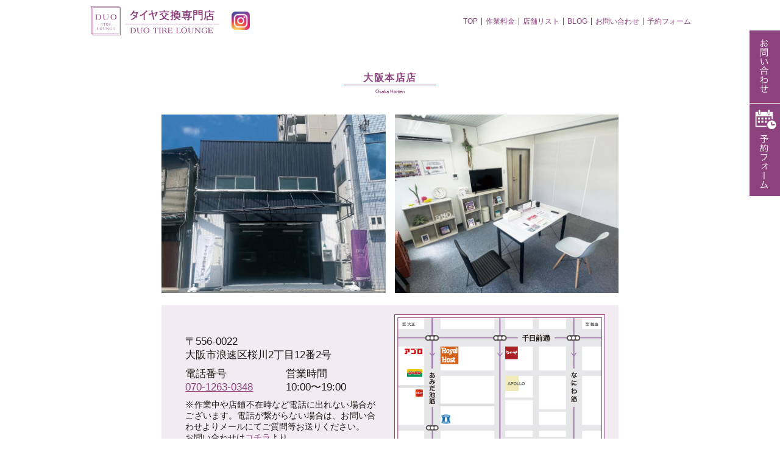

--- FILE ---
content_type: text/html; charset=UTF-8
request_url: https://duo-grp.com/shopinfo/higashisumiyoshi/
body_size: 8421
content:
<!doctype html>
<html class="no-js" lang="ja">
<head>
<meta charset="utf-8">
<meta http-equiv="X-UA-Compatible" content="IE=edge,chrome=1">
<meta name="viewport" content="width=device-width, initial-scale=1">
<meta name="format-detection" content="telephone=no">
<link rel="apple-touch-icon" href="apple-touch-icon.png">


<!-- Google Tag Manager -->
	<script>(function(w,d,s,l,i){w[l]=w[l]||[];w[l].push({'gtm.start':
	new Date().getTime(),event:'gtm.js'});var f=d.getElementsByTagName(s)[0],
	j=d.createElement(s),dl=l!='dataLayer'?'&l='+l:'';j.async=true;j.src=
	'https://www.googletagmanager.com/gtm.js?id='+i+dl;f.parentNode.insertBefore(j,f);
	})(window,document,'script','dataLayer','GTM-5P5FD22');</script>
	<!-- End Google Tag Manager -->
		
		
<script>
	var tempUrl = "https://duo-grp.com/tire_lounge/site/wp-content/themes/tirelounge";
			var shopfi;
			</script>
<title>大阪の持込タイヤ交換作業専門のお店 - 持ち込みタイヤ交換大阪安い| デュオ タイヤラウンジ</title>

		<!-- All in One SEO 4.0.18 -->
		<meta name="description" content="車の大阪本店(なんば、桜川)の持込タイヤ交換専門店DUO TIRE LOUNGE（デュオ タイヤラウンジ）公式サイト。大阪・浪速（なにわ）桜川にOPEN。ネット決済OK。専門店だからこその安心の技術で交換をおこなっております。タイヤの持込や直送は無料。完全予約制で待ち時間無し。浪速や大正、西成、此花、平野、東住吉、生野、東成、住之江、港、中央、淀川、福島、東成、城東、鶴見、旭、都島、天王寺、阿倍野、北区、尼崎から好アクセス。個室待合室もご用意。女性やお子様連れに大人気。他店とは異なりネットで簡単に予約と決済の両方ができ、1枠1台のみの1日限定7枠で営業しているので他のお客様との接触の心配もなく感染症対策も万全におこなっています。待合室には寛げるようにAmazonプライム・ビデオやWi-Fiを導入し、女性にも気軽にご利用していただける清潔な空間づくりをおこなっています。"/>
		<link rel="canonical" href="https://duo-grp.com/shopinfo/higashisumiyoshi/" />
		<meta property="og:site_name" content="持ち込みタイヤ交換大阪安い| デュオ タイヤラウンジ - 大阪で話題の店。直送できて安くて親切丁寧で女性やお子様連れに大人気のタイヤ交換店" />
		<meta property="og:type" content="article" />
		<meta property="og:title" content="大阪の持込タイヤ交換作業専門のお店 - 持ち込みタイヤ交換大阪安い| デュオ タイヤラウンジ" />
		<meta property="og:description" content="車の大阪本店(なんば、桜川)の持込タイヤ交換専門店DUO TIRE LOUNGE（デュオ タイヤラウンジ）公式サイト。大阪・浪速（なにわ）桜川にOPEN。ネット決済OK。専門店だからこその安心の技術で交換をおこなっております。タイヤの持込や直送は無料。完全予約制で待ち時間無し。浪速や大正、西成、此花、平野、東住吉、生野、東成、住之江、港、中央、淀川、福島、東成、城東、鶴見、旭、都島、天王寺、阿倍野、北区、尼崎から好アクセス。個室待合室もご用意。女性やお子様連れに大人気。他店とは異なりネットで簡単に予約と決済の両方ができ、1枠1台のみの1日限定7枠で営業しているので他のお客様との接触の心配もなく感染症対策も万全におこなっています。待合室には寛げるようにAmazonプライム・ビデオやWi-Fiを導入し、女性にも気軽にご利用していただける清潔な空間づくりをおこなっています。" />
		<meta property="og:url" content="https://duo-grp.com/shopinfo/higashisumiyoshi/" />
		<meta property="article:published_time" content="2021-01-01T13:28:29Z" />
		<meta property="article:modified_time" content="2025-10-20T03:04:37Z" />
		<meta property="twitter:card" content="summary" />
		<meta property="twitter:domain" content="duo-grp.com" />
		<meta property="twitter:title" content="大阪の持込タイヤ交換作業専門のお店 - 持ち込みタイヤ交換大阪安い| デュオ タイヤラウンジ" />
		<meta property="twitter:description" content="車の大阪本店(なんば、桜川)の持込タイヤ交換専門店DUO TIRE LOUNGE（デュオ タイヤラウンジ）公式サイト。大阪・浪速（なにわ）桜川にOPEN。ネット決済OK。専門店だからこその安心の技術で交換をおこなっております。タイヤの持込や直送は無料。完全予約制で待ち時間無し。浪速や大正、西成、此花、平野、東住吉、生野、東成、住之江、港、中央、淀川、福島、東成、城東、鶴見、旭、都島、天王寺、阿倍野、北区、尼崎から好アクセス。個室待合室もご用意。女性やお子様連れに大人気。他店とは異なりネットで簡単に予約と決済の両方ができ、1枠1台のみの1日限定7枠で営業しているので他のお客様との接触の心配もなく感染症対策も万全におこなっています。待合室には寛げるようにAmazonプライム・ビデオやWi-Fiを導入し、女性にも気軽にご利用していただける清潔な空間づくりをおこなっています。" />
		<script type="application/ld+json" class="aioseo-schema">
			{"@context":"https:\/\/schema.org","@graph":[{"@type":"WebSite","@id":"https:\/\/duo-grp.com\/#website","url":"https:\/\/duo-grp.com\/","name":"\u6301\u3061\u8fbc\u307f\u30bf\u30a4\u30e4\u4ea4\u63db\u5927\u962a\u5b89\u3044| \u30c7\u30e5\u30aa \u30bf\u30a4\u30e4\u30e9\u30a6\u30f3\u30b8","description":"\u5927\u962a\u3067\u8a71\u984c\u306e\u5e97\u3002\u76f4\u9001\u3067\u304d\u3066\u5b89\u304f\u3066\u89aa\u5207\u4e01\u5be7\u3067\u5973\u6027\u3084\u304a\u5b50\u69d8\u9023\u308c\u306b\u5927\u4eba\u6c17\u306e\u30bf\u30a4\u30e4\u4ea4\u63db\u5e97","publisher":{"@id":"https:\/\/duo-grp.com\/#organization"}},{"@type":"Organization","@id":"https:\/\/duo-grp.com\/#organization","name":"\u30bf\u30a4\u30e4\u30e9\u30a6\u30f3\u30b8","url":"https:\/\/duo-grp.com\/"},{"@type":"BreadcrumbList","@id":"https:\/\/duo-grp.com\/shopinfo\/higashisumiyoshi\/#breadcrumblist","itemListElement":[{"@type":"ListItem","@id":"https:\/\/duo-grp.com\/#listItem","position":"1","item":{"@id":"https:\/\/duo-grp.com\/#item","name":"\u30db\u30fc\u30e0","description":"\u30bf\u30a4\u30e4\u4ea4\u63db\u3092\u5927\u962a\u5e02\u5185\u3067\u3059\u308b\u306a\u3089\u6301\u3061\u8fbc\u307f\u3084\u76f4\u9001\u304c\u304a\u3059\u3059\u3081\u3067\u5b89\u3044\u30c7\u30e5\u30aa \u30bf\u30a4\u30e4\u30e9\u30a6\u30f3\u30b8\u3002\u30cd\u30c3\u30c8\u8cfc\u5165\u306e\u30bf\u30a4\u30e4\u306e\u6301\u3061\u8fbc\u307f\u3084\u76f4\u9001\u306f\u7121\u6599\u30021\u672c1,000\u5186\uff5e\u5927\u6b63\u3084\u897f\u6210\u3001\u6b64\u82b1\u3001\u583a\u3001\u5e73\u91ce\u3001\u6771\u4f4f\u5409\u3001\u751f\u91ce\u3001\u6771\u6210\u3001\u4f4f\u4e4b\u6c5f \u6e2f\u3001\u6dc0\u5ddd\u3001\u798f\u5cf6\u3001\u6771\u6210\u3001\u57ce\u6771\u3001\u9db4\u898b\u3001\u65ed\u3001\u90fd\u5cf6\u3001\u5929\u738b\u5bfa\u3001\u963f\u500d\u91ce\u3001\u5c3c\u5d0e\u306a\u3069\u8fd1\u304f\u3002\u500b\u5ba4\u5f85\u5408\u5ba4\u3082\u3054\u7528\u610f\u3002\u5973\u6027\u3084\u304a\u5b50\u69d8\u9023\u308c\u306b\u4eba\u6c17","url":"https:\/\/duo-grp.com\/"},"nextItem":"https:\/\/duo-grp.com\/shopinfo\/higashisumiyoshi\/#listItem"},{"@type":"ListItem","@id":"https:\/\/duo-grp.com\/shopinfo\/higashisumiyoshi\/#listItem","position":"2","item":{"@id":"https:\/\/duo-grp.com\/shopinfo\/higashisumiyoshi\/#item","name":"\u5927\u962a\u672c\u5e97","description":"\u8eca\u306e\u5927\u962a\u672c\u5e97(\u306a\u3093\u3070\u3001\u685c\u5ddd)\u306e\u6301\u8fbc\u30bf\u30a4\u30e4\u4ea4\u63db\u5c02\u9580\u5e97DUO TIRE LOUNGE\uff08\u30c7\u30e5\u30aa \u30bf\u30a4\u30e4\u30e9\u30a6\u30f3\u30b8\uff09\u516c\u5f0f\u30b5\u30a4\u30c8\u3002\u5927\u962a\u30fb\u6d6a\u901f\uff08\u306a\u306b\u308f\uff09\u685c\u5ddd\u306bOPEN\u3002\u30cd\u30c3\u30c8\u6c7a\u6e08OK\u3002\u5c02\u9580\u5e97\u3060\u304b\u3089\u3053\u305d\u306e\u5b89\u5fc3\u306e\u6280\u8853\u3067\u4ea4\u63db\u3092\u304a\u3053\u306a\u3063\u3066\u304a\u308a\u307e\u3059\u3002\u30bf\u30a4\u30e4\u306e\u6301\u8fbc\u3084\u76f4\u9001\u306f\u7121\u6599\u3002\u5b8c\u5168\u4e88\u7d04\u5236\u3067\u5f85\u3061\u6642\u9593\u7121\u3057\u3002\u6d6a\u901f\u3084\u5927\u6b63\u3001\u897f\u6210\u3001\u6b64\u82b1\u3001\u5e73\u91ce\u3001\u6771\u4f4f\u5409\u3001\u751f\u91ce\u3001\u6771\u6210\u3001\u4f4f\u4e4b\u6c5f\u3001\u6e2f\u3001\u4e2d\u592e\u3001\u6dc0\u5ddd\u3001\u798f\u5cf6\u3001\u6771\u6210\u3001\u57ce\u6771\u3001\u9db4\u898b\u3001\u65ed\u3001\u90fd\u5cf6\u3001\u5929\u738b\u5bfa\u3001\u963f\u500d\u91ce\u3001\u5317\u533a\u3001\u5c3c\u5d0e\u304b\u3089\u597d\u30a2\u30af\u30bb\u30b9\u3002\u500b\u5ba4\u5f85\u5408\u5ba4\u3082\u3054\u7528\u610f\u3002\u5973\u6027\u3084\u304a\u5b50\u69d8\u9023\u308c\u306b\u5927\u4eba\u6c17\u3002\u4ed6\u5e97\u3068\u306f\u7570\u306a\u308a\u30cd\u30c3\u30c8\u3067\u7c21\u5358\u306b\u4e88\u7d04\u3068\u6c7a\u6e08\u306e\u4e21\u65b9\u304c\u3067\u304d\u30011\u67a01\u53f0\u306e\u307f\u306e1\u65e5\u9650\u5b9a7\u67a0\u3067\u55b6\u696d\u3057\u3066\u3044\u308b\u306e\u3067\u4ed6\u306e\u304a\u5ba2\u69d8\u3068\u306e\u63a5\u89e6\u306e\u5fc3\u914d\u3082\u306a\u304f\u611f\u67d3\u75c7\u5bfe\u7b56\u3082\u4e07\u5168\u306b\u304a\u3053\u306a\u3063\u3066\u3044\u307e\u3059\u3002\u5f85\u5408\u5ba4\u306b\u306f\u5bdb\u3052\u308b\u3088\u3046\u306bAmazon\u30d7\u30e9\u30a4\u30e0\u30fb\u30d3\u30c7\u30aa\u3084Wi-Fi\u3092\u5c0e\u5165\u3057\u3001\u5973\u6027\u306b\u3082\u6c17\u8efd\u306b\u3054\u5229\u7528\u3057\u3066\u3044\u305f\u3060\u3051\u308b\u6e05\u6f54\u306a\u7a7a\u9593\u3065\u304f\u308a\u3092\u304a\u3053\u306a\u3063\u3066\u3044\u307e\u3059\u3002","url":"https:\/\/duo-grp.com\/shopinfo\/higashisumiyoshi\/"},"previousItem":"https:\/\/duo-grp.com\/#listItem"}]},{"@type":"Person","@id":"https:\/\/duo-grp.com\/author\/tire_lounge_admin\/#author","url":"https:\/\/duo-grp.com\/author\/tire_lounge_admin\/","name":"tire_lounge_admin","image":{"@type":"ImageObject","@id":"https:\/\/duo-grp.com\/shopinfo\/higashisumiyoshi\/#authorImage","url":"https:\/\/secure.gravatar.com\/avatar\/2a9c15ccc171a5f910f6503c4c899b21?s=96&d=mm&r=g","width":"96","height":"96","caption":"tire_lounge_admin"}},{"@type":"WebPage","@id":"https:\/\/duo-grp.com\/shopinfo\/higashisumiyoshi\/#webpage","url":"https:\/\/duo-grp.com\/shopinfo\/higashisumiyoshi\/","name":"\u5927\u962a\u306e\u6301\u8fbc\u30bf\u30a4\u30e4\u4ea4\u63db\u4f5c\u696d\u5c02\u9580\u306e\u304a\u5e97 - \u6301\u3061\u8fbc\u307f\u30bf\u30a4\u30e4\u4ea4\u63db\u5927\u962a\u5b89\u3044| \u30c7\u30e5\u30aa \u30bf\u30a4\u30e4\u30e9\u30a6\u30f3\u30b8","description":"\u8eca\u306e\u5927\u962a\u672c\u5e97(\u306a\u3093\u3070\u3001\u685c\u5ddd)\u306e\u6301\u8fbc\u30bf\u30a4\u30e4\u4ea4\u63db\u5c02\u9580\u5e97DUO TIRE LOUNGE\uff08\u30c7\u30e5\u30aa \u30bf\u30a4\u30e4\u30e9\u30a6\u30f3\u30b8\uff09\u516c\u5f0f\u30b5\u30a4\u30c8\u3002\u5927\u962a\u30fb\u6d6a\u901f\uff08\u306a\u306b\u308f\uff09\u685c\u5ddd\u306bOPEN\u3002\u30cd\u30c3\u30c8\u6c7a\u6e08OK\u3002\u5c02\u9580\u5e97\u3060\u304b\u3089\u3053\u305d\u306e\u5b89\u5fc3\u306e\u6280\u8853\u3067\u4ea4\u63db\u3092\u304a\u3053\u306a\u3063\u3066\u304a\u308a\u307e\u3059\u3002\u30bf\u30a4\u30e4\u306e\u6301\u8fbc\u3084\u76f4\u9001\u306f\u7121\u6599\u3002\u5b8c\u5168\u4e88\u7d04\u5236\u3067\u5f85\u3061\u6642\u9593\u7121\u3057\u3002\u6d6a\u901f\u3084\u5927\u6b63\u3001\u897f\u6210\u3001\u6b64\u82b1\u3001\u5e73\u91ce\u3001\u6771\u4f4f\u5409\u3001\u751f\u91ce\u3001\u6771\u6210\u3001\u4f4f\u4e4b\u6c5f\u3001\u6e2f\u3001\u4e2d\u592e\u3001\u6dc0\u5ddd\u3001\u798f\u5cf6\u3001\u6771\u6210\u3001\u57ce\u6771\u3001\u9db4\u898b\u3001\u65ed\u3001\u90fd\u5cf6\u3001\u5929\u738b\u5bfa\u3001\u963f\u500d\u91ce\u3001\u5317\u533a\u3001\u5c3c\u5d0e\u304b\u3089\u597d\u30a2\u30af\u30bb\u30b9\u3002\u500b\u5ba4\u5f85\u5408\u5ba4\u3082\u3054\u7528\u610f\u3002\u5973\u6027\u3084\u304a\u5b50\u69d8\u9023\u308c\u306b\u5927\u4eba\u6c17\u3002\u4ed6\u5e97\u3068\u306f\u7570\u306a\u308a\u30cd\u30c3\u30c8\u3067\u7c21\u5358\u306b\u4e88\u7d04\u3068\u6c7a\u6e08\u306e\u4e21\u65b9\u304c\u3067\u304d\u30011\u67a01\u53f0\u306e\u307f\u306e1\u65e5\u9650\u5b9a7\u67a0\u3067\u55b6\u696d\u3057\u3066\u3044\u308b\u306e\u3067\u4ed6\u306e\u304a\u5ba2\u69d8\u3068\u306e\u63a5\u89e6\u306e\u5fc3\u914d\u3082\u306a\u304f\u611f\u67d3\u75c7\u5bfe\u7b56\u3082\u4e07\u5168\u306b\u304a\u3053\u306a\u3063\u3066\u3044\u307e\u3059\u3002\u5f85\u5408\u5ba4\u306b\u306f\u5bdb\u3052\u308b\u3088\u3046\u306bAmazon\u30d7\u30e9\u30a4\u30e0\u30fb\u30d3\u30c7\u30aa\u3084Wi-Fi\u3092\u5c0e\u5165\u3057\u3001\u5973\u6027\u306b\u3082\u6c17\u8efd\u306b\u3054\u5229\u7528\u3057\u3066\u3044\u305f\u3060\u3051\u308b\u6e05\u6f54\u306a\u7a7a\u9593\u3065\u304f\u308a\u3092\u304a\u3053\u306a\u3063\u3066\u3044\u307e\u3059\u3002","inLanguage":"ja","isPartOf":{"@id":"https:\/\/duo-grp.com\/#website"},"breadcrumb":{"@id":"https:\/\/duo-grp.com\/shopinfo\/higashisumiyoshi\/#breadcrumblist"},"author":"https:\/\/duo-grp.com\/shopinfo\/higashisumiyoshi\/#author","creator":"https:\/\/duo-grp.com\/shopinfo\/higashisumiyoshi\/#author","datePublished":"2021-01-01T13:28:29+09:00","dateModified":"2025-10-20T03:04:37+09:00"}]}
		</script>
		<!-- All in One SEO -->

<link rel='dns-prefetch' href='//s.w.org' />
		<script type="text/javascript">
			window._wpemojiSettings = {"baseUrl":"https:\/\/s.w.org\/images\/core\/emoji\/13.0.1\/72x72\/","ext":".png","svgUrl":"https:\/\/s.w.org\/images\/core\/emoji\/13.0.1\/svg\/","svgExt":".svg","source":{"concatemoji":"https:\/\/duo-grp.com\/tire_lounge\/site\/wp-includes\/js\/wp-emoji-release.min.js?ver=5.6.16"}};
			!function(e,a,t){var n,r,o,i=a.createElement("canvas"),p=i.getContext&&i.getContext("2d");function s(e,t){var a=String.fromCharCode;p.clearRect(0,0,i.width,i.height),p.fillText(a.apply(this,e),0,0);e=i.toDataURL();return p.clearRect(0,0,i.width,i.height),p.fillText(a.apply(this,t),0,0),e===i.toDataURL()}function c(e){var t=a.createElement("script");t.src=e,t.defer=t.type="text/javascript",a.getElementsByTagName("head")[0].appendChild(t)}for(o=Array("flag","emoji"),t.supports={everything:!0,everythingExceptFlag:!0},r=0;r<o.length;r++)t.supports[o[r]]=function(e){if(!p||!p.fillText)return!1;switch(p.textBaseline="top",p.font="600 32px Arial",e){case"flag":return s([127987,65039,8205,9895,65039],[127987,65039,8203,9895,65039])?!1:!s([55356,56826,55356,56819],[55356,56826,8203,55356,56819])&&!s([55356,57332,56128,56423,56128,56418,56128,56421,56128,56430,56128,56423,56128,56447],[55356,57332,8203,56128,56423,8203,56128,56418,8203,56128,56421,8203,56128,56430,8203,56128,56423,8203,56128,56447]);case"emoji":return!s([55357,56424,8205,55356,57212],[55357,56424,8203,55356,57212])}return!1}(o[r]),t.supports.everything=t.supports.everything&&t.supports[o[r]],"flag"!==o[r]&&(t.supports.everythingExceptFlag=t.supports.everythingExceptFlag&&t.supports[o[r]]);t.supports.everythingExceptFlag=t.supports.everythingExceptFlag&&!t.supports.flag,t.DOMReady=!1,t.readyCallback=function(){t.DOMReady=!0},t.supports.everything||(n=function(){t.readyCallback()},a.addEventListener?(a.addEventListener("DOMContentLoaded",n,!1),e.addEventListener("load",n,!1)):(e.attachEvent("onload",n),a.attachEvent("onreadystatechange",function(){"complete"===a.readyState&&t.readyCallback()})),(n=t.source||{}).concatemoji?c(n.concatemoji):n.wpemoji&&n.twemoji&&(c(n.twemoji),c(n.wpemoji)))}(window,document,window._wpemojiSettings);
		</script>
		<style type="text/css">
img.wp-smiley,
img.emoji {
	display: inline !important;
	border: none !important;
	box-shadow: none !important;
	height: 1em !important;
	width: 1em !important;
	margin: 0 .07em !important;
	vertical-align: -0.1em !important;
	background: none !important;
	padding: 0 !important;
}
</style>
	<link rel='stylesheet' id='wp-block-library-css'  href='https://duo-grp.com/tire_lounge/site/wp-includes/css/dist/block-library/style.min.css?ver=5.6.16' type='text/css' media='all' />
<link rel='stylesheet' id='wc-block-vendors-style-css'  href='https://duo-grp.com/tire_lounge/site/wp-content/plugins/woocommerce/packages/woocommerce-blocks/build/vendors-style.css?ver=4.7.2' type='text/css' media='all' />
<link rel='stylesheet' id='wc-block-style-css'  href='https://duo-grp.com/tire_lounge/site/wp-content/plugins/woocommerce/packages/woocommerce-blocks/build/style.css?ver=4.7.2' type='text/css' media='all' />
<link rel='stylesheet' id='woocommerce-layout-css'  href='https://duo-grp.com/tire_lounge/site/wp-content/plugins/woocommerce/assets/css/woocommerce-layout.css?ver=5.2.5' type='text/css' media='all' />
<link rel='stylesheet' id='woocommerce-smallscreen-css'  href='https://duo-grp.com/tire_lounge/site/wp-content/plugins/woocommerce/assets/css/woocommerce-smallscreen.css?ver=5.2.5' type='text/css' media='only screen and (max-width: 768px)' />
<link rel='stylesheet' id='woocommerce-general-css'  href='https://duo-grp.com/tire_lounge/site/wp-content/plugins/woocommerce/assets/css/woocommerce.css?ver=5.2.5' type='text/css' media='all' />
<style id='woocommerce-inline-inline-css' type='text/css'>
.woocommerce form .form-row .required { visibility: visible; }
</style>
<link rel='stylesheet' id='select2-css'  href='https://duo-grp.com/tire_lounge/site/wp-content/plugins/woocommerce/assets/css/select2.css?ver=5.2.5' type='text/css' media='all' />
<link rel='stylesheet' id='woocommerce-addons-css-css'  href='https://duo-grp.com/tire_lounge/site/wp-content/plugins/woocommerce-appointments/includes/integrations/woocommerce-product-addons/assets/css/frontend.css?ver=4.12.0' type='text/css' media='all' />
<link rel='stylesheet' id='wc-appointments-styles-css'  href='https://duo-grp.com/tire_lounge/site/wp-content/plugins/woocommerce-appointments/assets/css/frontend.css?ver=4.12.0' type='text/css' media='all' />
<style id='wc-appointments-styles-inline-css' type='text/css'>
.wc-appointments-date-picker .ui-datepicker td.ui-datepicker-current-day a,
.wc-appointments-date-picker .ui-datepicker td.ui-datepicker-current-day a:hover {
	background-color: #111111;
}

.wc-appointments-appointment-form-wrap .wc-appointments-appointment-form .slot-picker li.slot.selected a,
.wc-appointments-appointment-form-wrap .wc-appointments-appointment-form .slot-picker li.slot.selected:hover a {
    background-color: #111111;
}

.wc-appointments-date-picker .ui-datepicker td.appointable-range .ui-state-default {
	background-color: #111111;
}

.wc-appointments-appointment-form-wrap .wc-appointments-appointment-form .wc-pao-addon .wc-pao-addon-image-swatch.selected {
	outline-color: #111111;
}
</style>
<link rel='stylesheet' id='noto-css'  href='https://fonts.googleapis.com/css2?family=Noto+Sans+JP%3Awght%40100%3B300%3B400%3B500%3B700%3B900&#038;display=swap&#038;ver=5.6.16' type='text/css' media='all' />
<link rel='stylesheet' id='cmn-css'  href='https://duo-grp.com/tire_lounge/site/wp-content/themes/tirelounge/assets/css/common.css?ver=5.6.16' type='text/css' media='all' />
<link rel='stylesheet' id='slick-css'  href='https://duo-grp.com/tire_lounge/site/wp-content/themes/tirelounge/assets/css/slick.css?ver=5.6.16' type='text/css' media='all' />
<link rel='stylesheet' id='shopinfo-css'  href='https://duo-grp.com/tire_lounge/site/wp-content/themes/tirelounge/assets/css/shopinfo.css?ver=5.6.16' type='text/css' media='all' />
<script type='text/javascript' src='https://ajax.googleapis.com/ajax/libs/jquery/3.2.1/jquery.min.js?ver=5.6.16' id='jquery-js'></script>
<script type='text/javascript' src='https://duo-grp.com/tire_lounge/site/wp-content/themes/tirelounge/assets/js/scroll_flag.js?ver=5.6.16' id='flags-js'></script>
<script type='text/javascript' src='https://duo-grp.com/tire_lounge/site/wp-content/themes/tirelounge/assets/js/slick.min.js?ver=5.6.16' id='slick-js'></script>
<script type='text/javascript' src='https://duo-grp.com/tire_lounge/site/wp-content/themes/tirelounge/assets/js/app.js?ver=5.6.16' id='appjs-js'></script>
<link rel="https://api.w.org/" href="https://duo-grp.com/wp-json/" /><link rel="alternate" type="application/json" href="https://duo-grp.com/wp-json/wp/v2/shopinfo/66" /><link rel="EditURI" type="application/rsd+xml" title="RSD" href="https://duo-grp.com/tire_lounge/site/xmlrpc.php?rsd" />
<link rel="wlwmanifest" type="application/wlwmanifest+xml" href="https://duo-grp.com/tire_lounge/site/wp-includes/wlwmanifest.xml" /> 
<meta name="generator" content="WordPress 5.6.16" />
<meta name="generator" content="WooCommerce 5.2.5" />
<link rel='shortlink' href='https://duo-grp.com/?p=66' />
<link rel="alternate" type="application/json+oembed" href="https://duo-grp.com/wp-json/oembed/1.0/embed?url=https%3A%2F%2Fduo-grp.com%2Fshopinfo%2Fhigashisumiyoshi%2F" />
<link rel="alternate" type="text/xml+oembed" href="https://duo-grp.com/wp-json/oembed/1.0/embed?url=https%3A%2F%2Fduo-grp.com%2Fshopinfo%2Fhigashisumiyoshi%2F&#038;format=xml" />
	<noscript><style>.woocommerce-product-gallery{ opacity: 1 !important; }</style></noscript>
	</head>
<body class="shopinfo-template-default single single-shopinfo postid-66 theme-tirelounge woocommerce-no-js">
	
<!-- Google Tag Manager (noscript) -->
	<noscript><iframe src="https://www.googletagmanager.com/ns.html?id=GTM-5P5FD22"
	height="0" width="0" style="display:none;visibility:hidden"></iframe></noscript>
	<!-- End Google Tag Manager (noscript) -->


<!-- 
<header>
</header> --><header>
	
	<div class="header-inner">
		<!-- <h1><img src="https://duo-grp.com/tire_lounge/site/wp-content/themes/tirelounge/assets/img/top/logo.png" alt="DUO TIRE LOUNGE"></h1> -->
		
		<div class="hamburger-c">
			<a class="menu-trigger" href="javascript:void(0)">
				<span></span>
				<span></span>
				<span></span>
			</a>
			<span class="menu"><img src="https://duo-grp.com/tire_lounge/site/wp-content/themes/tirelounge/assets/img/top/menu.svg" alt="MENU"></span>
		</div>
		
		
	</div>
	<div class="sp-nav">
		<div class="sp-nav-inner">
			<ul>
				<li><a href="https://duo-grp.com">TOP</a></li>
				<li class="sp-nav-sec01"><a href="https://duo-grp.com#sec01"><span class="pwrap">今までは損</span><span class="pwrap">これからは得</span></a></li>
				<li class="sp-nav-sec02"><a href="https://duo-grp.com#sec02"><span class="pwrap">タイヤ購入はネットで</span><span class="pwrap">かなり安い</span></a></li>
				<li class="sp-nav-sec03"><a href="https://duo-grp.com#sec03"><span class="pwrap">お客様目線の</span><span class="pwrap">交換専門店</span></a></li>
				<li class="sp-nav-sec04"><a href="https://duo-grp.com#sec04"><span class="pwrap">ネットで全て簡潔</span><span class="pwrap">簡単ステップ</span></a></li>
				<li class="sp-nav-sec05"><a href="https://duo-grp.com#sec05"><span class="pwrap">タイヤの</span><span class="pwrap">知っておきたい豆知識</span></a></li>
				<li><a href="https://duo-grp.com#pricelist">Price List<span class="nav-sub-ja">作業料金</span></a></li>
				<li><a href="https://duo-grp.com#shoplist">SHOP LIST<span class="nav-sub-ja">店舗リスト</span></a></li>
				<li><a href="https://duo-grp.com/blog/">BLOG<span class="nav-sub-ja">ブログ</span></a></li>
				<li><a href="mailto:tire-lounge@duo-grp.com">お問い合わせ</a></li>
				<li><a href="https://duo-grp.com/reserve/" target="_blank">予約フォーム</a></li>
				<!--
				<li><a href="#p03">＃1ー4</a></li>
				<li><a href="#p06">SHOP LIST</a></li>
				<li><a href="mailto:tire-lounge@duo-grp.com">お問い合わせ</a></li>
			-->
			</ul>
		</div>
	</div>
	
	
	
	
	
	
	
</header>
<div class="pc-fixed-nav">
	<ul>
		<li><a href="mailto:tire-lounge@duo-grp.com"><span class="pwrap"><img src="https://duo-grp.com/tire_lounge/site/wp-content/themes/tirelounge/assets/img/pc-fixed-bo-contact.svg" alt=""></span></a></li>
		<li><a href="https://duo-grp.com/reserve/" target="_blank"><img src="https://duo-grp.com/tire_lounge/site/wp-content/themes/tirelounge/assets/img/pc-fixed-bo-reserve.svg" alt=""></a></li>
	</ul>
</div>
<div class="page-head">
	<div class="page-head-inner">
	<h1 class=""><a href="https://duo-grp.com"><img src="https://duo-grp.com/tire_lounge/site/wp-content/themes/tirelounge/assets/img/top/logo.svg" alt="DUO TIRE LOUNGE"></a></h1>
	<div class="instagram_bnr"><a href="https://www.instagram.com/duo_tire_lounge/" target="_blank"><img src="https://duo-grp.com/tire_lounge/site/wp-content/themes/tirelounge/assets/img/top/logo_ig.png" alt=""></a></div>
	<div class="nav-pc">
		<ul>
			<li><a href="https://duo-grp.com"><span class="pwrap">TOP</span></a></li>
			<li><a href="https://duo-grp.com#pricelist">作業料金</a></li>
			<li><a href="https://duo-grp.com#shoplist">店舗リスト</a></li>
			<li><a href="https://duo-grp.com/blog/">BLOG</a></li>
			<li><a href="mailto:tire-lounge@duo-grp.com">お問い合わせ</a></li>
			<li><a href="https://duo-grp.com/reserve/" target="_blank">予約フォーム</a></li>
			
					
		</ul>
	</div>
	</div>
</div>
<main>
	
	
	
			<div class="shopinfo-container">
				<!--shopinfo-->
				
		 				 <div class="shopinfo">
				 				 <div class="shopinfo-shopname">
					 <p class="shopname">
						  <span class="shopname-ja">大阪本店店</span><br>
						  <span class="shopname-en">Osaka Honten</span>
					  </p>
				  </div>
				  
			<div class="shopinfo-c01">
				
				 
				<div class="shopinfo-image">
												<img src="https://duo-grp.com/tire_lounge/site/wp-content/uploads/2021/01/IMG_3828-740x590.jpeg" alt="" />
						
																	<img src="https://duo-grp.com/tire_lounge/site/wp-content/uploads/2021/01/IMG_3827-740x590.jpeg" alt="" />
						
															
				</div>
				<div class="shopinfo-data">
					
					<div class="shopinfo-data-02">
														<img src="https://duo-grp.com/tire_lounge/site/wp-content/uploads/2021/01/大阪本店-地図-scaled.jpg" alt="" />
												</div>
					
					
					<div class="shopinfo-data-01">
					<div class="shopinfo-data-01-inner">	
						<p class="shopinfo-data-address">〒556-0022<br>大阪市浪速区桜川2丁目12番2号</p>
						<p class="shopinfo-data-tel"><span class="shopinfo-data-h">電話番号</span><span class="p-wrap shopinfo-data-tel-num"><a href="tel:070-1263-0348">070-1263-0348</a></span></p>
						<p class="shopinfo-data-time"><span class="shopinfo-data-h">営業時間</span><span class="p-wrap">10:00〜19:00</span><span class="mini"></span></p>
						<p class="shopinfo-contact-caption">
							※作業中や店鋪不在時など電話に出れない場合がございます。電話が繋がらない場合は、お問い合わせよりメールにてご質問等お送りください。<br>お問い合わせは<a href="mailto:tire-lounge@duo-grp.com">コチラ</a>より
						</p>
					</div>
					
						
						<div class="shopinfo-icon">
																<img src="https://duo-grp.com/tire_lounge/site/wp-content/themes/tirelounge/assets/img/shopinfo-icon-wifi.png" alt="">
																		<img src="https://duo-grp.com/tire_lounge/site/wp-content/themes/tirelounge/assets/img/shopinfo-icon-prime.png" alt="">
															</div>
												
					</div>
					
					<div class="shopinfo-reserve-bo">
						<a href="https://duo-grp.com/reserve/?shop=大阪本店" target="_blank"><img src="https://duo-grp.com/tire_lounge/site/wp-content/themes/tirelounge/assets/img/shop-reserve-bo.svg" alt=""></a>
					</div>
				</div>
			</div>
			
			
						
			
			
		
			<div class="gmap-wrap">
			<iframe src="https://www.google.com/maps/d/u/1/embed?mid=1S03qJFHkWcEnKI68JKmdb31jGooOZxs&ehbc=2E312F" width="100" height="48￥￥100"></iframe>			</div>
						
			
		</div>
		
		
	</div>
	 	
	
	
	
	
</main>
<footer class="shopinfo-footer">
	<div class="copyright"><img src="https://duo-grp.com/tire_lounge/site/wp-content/themes/tirelounge/assets/img/copyright.svg" alt=""></div>
</footer>
 <footer>
	
</footer>
	<script type="text/javascript">
		(function () {
			var c = document.body.className;
			c = c.replace(/woocommerce-no-js/, 'woocommerce-js');
			document.body.className = c;
		})();
	</script>
	<script type='text/javascript' src='https://duo-grp.com/tire_lounge/site/wp-content/plugins/woocommerce/assets/js/jquery-blockui/jquery.blockUI.min.js?ver=2.70' id='jquery-blockui-js'></script>
<script type='text/javascript' id='wc-add-to-cart-js-extra'>
/* <![CDATA[ */
var wc_add_to_cart_params = {"ajax_url":"\/tire_lounge\/site\/wp-admin\/admin-ajax.php","wc_ajax_url":"\/?wc-ajax=%%endpoint%%","i18n_view_cart":"\u304a\u8cb7\u3044\u7269\u30ab\u30b4\u3092\u8868\u793a","cart_url":"https:\/\/duo-grp.com\/cart\/","is_cart":"","cart_redirect_after_add":"yes"};
/* ]]> */
</script>
<script type='text/javascript' src='https://duo-grp.com/tire_lounge/site/wp-content/plugins/woocommerce/assets/js/frontend/add-to-cart.min.js?ver=5.2.5' id='wc-add-to-cart-js'></script>
<script type='text/javascript' src='https://duo-grp.com/tire_lounge/site/wp-content/plugins/woocommerce/assets/js/js-cookie/js.cookie.min.js?ver=2.1.4' id='js-cookie-js'></script>
<script type='text/javascript' id='woocommerce-js-extra'>
/* <![CDATA[ */
var woocommerce_params = {"ajax_url":"\/tire_lounge\/site\/wp-admin\/admin-ajax.php","wc_ajax_url":"\/?wc-ajax=%%endpoint%%"};
/* ]]> */
</script>
<script type='text/javascript' src='https://duo-grp.com/tire_lounge/site/wp-content/plugins/woocommerce/assets/js/frontend/woocommerce.min.js?ver=5.2.5' id='woocommerce-js'></script>
<script type='text/javascript' id='wc-cart-fragments-js-extra'>
/* <![CDATA[ */
var wc_cart_fragments_params = {"ajax_url":"\/tire_lounge\/site\/wp-admin\/admin-ajax.php","wc_ajax_url":"\/?wc-ajax=%%endpoint%%","cart_hash_key":"wc_cart_hash_787cae2f512eca791d1a9f09a079839e","fragment_name":"wc_fragments_787cae2f512eca791d1a9f09a079839e","request_timeout":"5000"};
/* ]]> */
</script>
<script type='text/javascript' src='https://duo-grp.com/tire_lounge/site/wp-content/plugins/woocommerce/assets/js/frontend/cart-fragments.min.js?ver=5.2.5' id='wc-cart-fragments-js'></script>
<script type='text/javascript' src='https://duo-grp.com/tire_lounge/site/wp-includes/js/wp-embed.min.js?ver=5.6.16' id='wp-embed-js'></script>
</body>
</html>







--- FILE ---
content_type: text/css
request_url: https://duo-grp.com/tire_lounge/site/wp-content/themes/tirelounge/assets/css/shopinfo.css?ver=5.6.16
body_size: 2153
content:
html, body, div, span, object, iframe,
h1, h2, h3, h4, h5, h6, p, blockquote, pre,
abbr, address, cite, code,
del, dfn, em, img, ins, kbd, q, samp,
small, strong, sub, sup, var,
b, i,
dl, dt, dd, ol, ul, li,
fieldset, form, label, legend,
table, caption, tbody, tfoot, thead, tr, th, td,
article, aside, canvas, details, figcaption, figure,
footer, header, hgroup, menu, nav, section, summary,
time, mark, audio, video {
  margin: 0;
  padding: 0;
  border: 0;
  outline: 0;
  font-size: 100%;
  vertical-align: baseline;
  background: transparent;
}

body {
  line-height: 1;
}

article, aside, details, figcaption, figure,
footer, header, hgroup, menu, nav, section {
  display: block;
}

nav ul {
  list-style: none;
}

blockquote, q {
  quotes: none;
}

blockquote:before, blockquote:after,
q:before, q:after {
  content: "";
  content: none;
}

a {
  margin: 0;
  padding: 0;
  font-size: 100%;
  vertical-align: baseline;
  background: transparent;
}

/* change colours to suit your needs */
ins {
  background-color: #ff9;
  color: #000;
  text-decoration: none;
}

/* change colours to suit your needs */
mark {
  background-color: #ff9;
  color: #000;
  font-style: italic;
  font-weight: bold;
}

del {
  text-decoration: line-through;
}

abbr[title], dfn[title] {
  border-bottom: 1px dotted;
  cursor: help;
}

table {
  border-collapse: collapse;
  border-spacing: 0;
}

/* change border colour to suit your needs */
hr {
  display: block;
  height: 1px;
  border: 0;
  border-top: 1px solid #cccccc;
  margin: 1em 0;
  padding: 0;
}

input, select {
  vertical-align: middle;
}

html {
  font-size: 62.5%;
  line-height: 1.4;
}

.fp-pb {
  padding-bottom: 150px;
}

main {
  width: 100%;
}

.shopinfo-container {
  width: 96%;
  margin: 0 auto;
  max-width: 750px;
  padding: 20px 0;
}

.shopinfo {
  width: 100%;
}
.shopinfo.notopen .notopen-elm {
  z-index: 999;
  position: absolute;
  width: 100%;
  height: 100%;
  top: 0;
  right: 0;
  bottom: 0;
  left: 0;
  background: rgba(240, 236, 243, 0.88);
  display: flex;
  justify-content: center;
  align-items: center;
}
.shopinfo.notopen .notopen-elm img {
  max-width: 50%;
}
.shopinfo-c01 {
  width: 100%;
  display: flex;
  margin-bottom: 20px;
  justify-content: space-between;
  flex-wrap: wrap;
}
.shopinfo-c01 > div:nth-of-type(1) {
  width: 100%;
  display: flex;
  align-items: flex-start;
  margin-bottom: 20px;
  justify-content: space-between;
}
.shopinfo-c01 > div:nth-of-type(1) img {
  width: 49%;
  height: auto !important;
}
.shopinfo-c01 > div:nth-of-type(2) {
  width: 100%;
}
.shopinfo-c02 {
  width: 100%;
  margin-bottom: 20px;
}
.shopinfo-c02 {
  height: 0;
  overflow: hidden;
  padding-bottom: 35%;
  position: relative;
}
.shopinfo-c02 iframe {
  position: absolute;
  left: 0;
  top: 0;
  height: 100%;
  width: 100%;
}
.shopinfo .shopinfo-data {
  padding: 15px;
  background-color: #f2ebf2;
  overflow: hidden;
}
@media screen and (min-width: 768px) {
  .shopinfo .shopinfo-data {
    display: flex;
    flex-wrap: wrap;
    justify-content: space-between;
  }
}
.shopinfo .shopinfo-data-01 {
  font-size: 1.7rem;
  line-height: 1.3;
  max-width: 650px;
  margin: 0 auto 20px auto;
  width: 100%;
  display: flex;
  flex-wrap: wrap;
  justify-content: flex-start;
  align-items: center;
  align-content: center;
}
@media screen and (min-width: 768px) {
  .shopinfo .shopinfo-data-01 {
    order: 0;
    width: 48%;
  }
}
.shopinfo .shopinfo-data-01 p {
  margin-bottom: 0.5em;
}
.shopinfo .shopinfo-data-01 p .shopinfo-data-h {
  margin-right: 1em;
  display: inline-block;
  width: 100%;
}
.shopinfo .shopinfo-data-01 p span.mini {
  font-size: 0.8em;
  display: inline-block;
}
.shopinfo .shopinfo-data-01 p .p-wrap {
  display: inline-block;
}
.shopinfo .shopinfo-data-01 p.shopinfo-data-address {
  width: 100%;
}
.shopinfo .shopinfo-data-01 p.shopinfo-data-tel {
  width: 50%;
}
.shopinfo .shopinfo-data-01 p.shopinfo-data-time {
  width: 50%;
}
.shopinfo .shopinfo-data-01 p.shopinfo-contact-caption {
  font-size: 14px;
  text-align: justify;
  padding-right: 1.2em;
}
.shopinfo .shopinfo-data-01 p.shopinfo-contact-caption a, .shopinfo .shopinfo-data-01 p.shopinfo-contact-caption a:link, .shopinfo .shopinfo-data-01 p.shopinfo-contact-caption a:visited {
  color: #8b427d;
}
.shopinfo .shopinfo-data-01 p.shopinfo-contact-caption a:hover, .shopinfo .shopinfo-data-01 p.shopinfo-contact-caption a:active {
  text-decoration: none;
  color: #8b427d;
}
.shopinfo .shopinfo-data-01 .shopinfo-icon {
  width: 100%;
}
.shopinfo .shopinfo-data-02 {
  width: 70%;
  max-width: 450px;
  margin: 0 auto 20px auto;
}
@media screen and (min-width: 768px) {
  .shopinfo .shopinfo-data-02 {
    order: 2;
    width: 48%;
  }
}
.shopinfo .shopinfo-data-02 img {
  border: 1px solid #8b427d;
  width: 100%;
}

.gmap-wrap {
  width: 100%;
  height: 0;
  padding-bottom: 60%;
  position: relative;
}
.gmap-wrap > iframe {
  position: absolute;
  width: 100%;
  height: 100%;
  top: 0;
  right: 0;
  bottom: 0;
  left: 0;
}

.reserve-bo {
  width: 100%;
}
.reserve-bo a {
  display: inline-block;
  width: 100%;
}
.reserve-bo a img {
  width: 100%;
}

.shoplist-nav {
  width: 100%;
}
.shoplist-nav ul {
  width: 100%;
  display: flex;
  flex-wrap: wrap;
  list-style: none;
  margin: 0;
}
.shoplist-nav ul li {
  margin-bottom: 20px;
  width: 46%;
}
.shoplist-nav ul li:nth-of-type(odd) {
  margin-right: 8%;
}
.shoplist-nav ul li > a, .shoplist-nav ul li > p {
  display: inline-block;
  width: 100%;
  letter-spacing: 0.1em;
  font-weight: bold;
  color: #fff;
  text-align: center;
  padding: 0.4em 0;
  font-size: 2rem;
  background-color: #dcdddd;
}
.shoplist-nav ul li > a, .shoplist-nav ul li > a:link, .shoplist-nav ul li > a:visited, .shoplist-nav ul li > a:hover, .shoplist-nav ul li > a:active, .shoplist-nav ul li > p, .shoplist-nav ul li > p:link, .shoplist-nav ul li > p:visited, .shoplist-nav ul li > p:hover, .shoplist-nav ul li > p:active {
  color: #fff;
  text-decoration: none;
}
.shoplist-nav ul li > a:hover {
  background: linear-gradient(90deg, #834873 0%, #8c427a 1.8%, #ba78a1 11.69%, #9d5a80 19.01%, #8b427d 41.82%, #9a5788 68.63%, #8b427d 100%);
}
.shoplist-nav ul li.current > a, .shoplist-nav ul li.current > p {
  background: linear-gradient(90deg, #834873 0%, #8c427a 1.8%, #ba78a1 11.69%, #9d5a80 19.01%, #8b427d 41.82%, #9a5788 68.63%, #8b427d 100%);
}

.shopinfo-shopname {
  width: 100%;
  text-align: center;
  padding: 30px 0 30px 0;
}
.shopinfo-shopname .shopname {
  font-size: 1.6rem;
  color: #8b427d;
  text-align: center;
}
.shopinfo-shopname .shopname-ja {
  border-bottom: 1px solid #8b427d;
  padding: 0 2em 3px 2em;
  display: inline-block;
  line-height: 1;
  letter-spacing: 0.1em;
  font-weight: bold;
}
.shopinfo-shopname .shopname-en {
  display: inline-block;
  margin-bottom: 3px;
  line-height: 1;
  font-size: 0.5em;
}

.shopinfo-reserve-bo {
  width: 100%;
  padding-top: 15px;
  max-width: 222px;
  margin: 0 auto;
}
@media screen and (min-width: 768px) {
  .shopinfo-reserve-bo {
    order: 3;
    width: 100%;
    text-align: center;
  }
}

.shopinfo-data-tel-num a:link, .shopinfo-data-tel-num a:visited, .shopinfo-data-tel-num a:hover, .shopinfo-data-tel-num a:active {
  color: #8b427d;
}

.shopinfo-icon {
  display: flex;
  justify-content: center;
  padding: 20px 0 0 0;
  align-items: flex-start;
}
.shopinfo-icon img {
  width: 35%;
  max-width: 75px;
  margin-right: 20px;
  height: auto;
}
.shopinfo-icon img:last-of-type {
  margin-right: 0;
}

.shopinfo-data-01-inner {
  padding-left: 5%;
  display: flex;
  flex-wrap: wrap;
  justify-content: flex-start;
  align-items: center;
  align-content: center;
}

/*# sourceMappingURL=shopinfo.css.map */


--- FILE ---
content_type: image/svg+xml
request_url: https://duo-grp.com/tire_lounge/site/wp-content/themes/tirelounge/assets/img/pc-fixed-bo-contact.svg
body_size: 4752
content:
<svg xmlns="http://www.w3.org/2000/svg" width="24.6mm" height="57.58mm" viewBox="0 0 69.72 163.23">
  <defs>
    <style>
      .cls-1 {
        fill: #fff;
      }

      .cls-2 {
        fill: none;
      }
    </style>
  </defs>
  <g id="レイヤー_2" data-name="レイヤー 2">
    <g id="レイヤー_6" data-name="レイヤー 6">
      <g>
        <path class="cls-1" d="M35.24,24.67l-.63.12a34.82,34.82,0,0,1-3.71.63v3.63a15,15,0,0,1,4.51-.75,7.11,7.11,0,0,1,3.72.88A4.32,4.32,0,0,1,37,37.24a3.1,3.1,0,0,1-3.24-2.37,7.64,7.64,0,0,1-.25-2.37A4.54,4.54,0,0,0,34.91,32a5.29,5.29,0,0,0,0,.82c0,2.18.63,3.09,2.17,3.09a2.79,2.79,0,0,0,2.81-3c0-2.06-1.74-3.34-4.49-3.34a14,14,0,0,0-4.45.82v5.25c0,1.13-.51,1.68-1.54,1.68A5.54,5.54,0,0,1,25.9,36a2.53,2.53,0,0,1-1-2,3.79,3.79,0,0,1,1.66-2.79,11.44,11.44,0,0,1,3-1.73v-4l-.84.06c-.38,0-.73,0-1.34,0-.32,0-.88,0-1.11,0h-.87V24.18a11.48,11.48,0,0,0,2.15.15c.56,0,1.38,0,2-.06V22.19a14.72,14.72,0,0,0-.1-2H31a12.69,12.69,0,0,0-.1,2v2a21.23,21.23,0,0,0,4.28-.9Zm-5.69,6.19C27.47,31.87,26.3,33,26.3,34c0,.44.29.86.9,1.26a3.89,3.89,0,0,0,1.87.61c.42,0,.48-.13.48-1Zm11.53-3.95a17.27,17.27,0,0,0-4.24-4.11L37.93,22a17.52,17.52,0,0,1,4.24,4Z"/>
        <path class="cls-1" d="M26.28,57.19a15.39,15.39,0,0,0,.12,2.35H24.85A16.51,16.51,0,0,0,25,57.19V43.57c0-1,0-1.64-.08-2.31a20.27,20.27,0,0,0,2.18.08h3a19.32,19.32,0,0,0,2.14-.08c0,.63-.06,1.17-.06,2v2.81c0,.84,0,1.43.06,1.94-.46,0-1.26-.07-2.12-.07H26.28Zm0-13.1H31V42.37H26.28Zm0,2.79H31V45.12H26.28Zm10.79,7.6a11.06,11.06,0,0,0,.06,1.26,12.77,12.77,0,0,0-1.32-.06h-5v1.66H29.4a12.15,12.15,0,0,0,.11-2v-4.2c0-.49,0-.91-.06-1.33a12.23,12.23,0,0,0,1.45.07h4.7a12.78,12.78,0,0,0,1.53-.07,12.57,12.57,0,0,0-.06,1.29Zm-6.3.09h5.06V51H30.77Zm11,2.94c0,1.36-.4,1.74-1.84,1.74-.82,0-1.58,0-2.5-.08a4.22,4.22,0,0,0-.38-1.35,22.86,22.86,0,0,0,2.67.21c.6,0,.75-.12.75-.61V47.93h-4.2c-.88,0-1.68,0-2.14.07,0-.61.06-1.16.06-1.94V43.25c0-.73,0-1.36-.06-2a19.32,19.32,0,0,0,2.14.08h3.4a20.78,20.78,0,0,0,2.21-.08,18.25,18.25,0,0,0-.11,2.31ZM35.45,44.09h5.06V42.37H35.45Zm0,2.79h5.06V45.12H35.45Z"/>
        <path class="cls-1" d="M27.47,64.23a15.94,15.94,0,0,0-.14,2.5,36.45,36.45,0,0,0,.54,6.53c.46,2.14,1.32,3.59,2.12,3.59.38,0,.74-.36,1.05-1a14.63,14.63,0,0,0,1.09-3.59,7.07,7.07,0,0,0,1.24,1.2c-1,3.67-2,5.08-3.48,5.08-1.18,0-2.27-1.18-3-3.19s-1-4.69-1.14-9.85a12,12,0,0,0-.06-1.24Zm10.14,1.11a18.35,18.35,0,0,1,3,4.79,20.36,20.36,0,0,1,1.57,5.61l-1.49.61A18.56,18.56,0,0,0,36.33,66Z"/>
        <path class="cls-1" d="M34.07,82.69a14.24,14.24,0,0,0,3.46,3.8,21.77,21.77,0,0,0,5.75,3.44,5.87,5.87,0,0,0-.84,1.33,29.34,29.34,0,0,1-5.92-3.87,17.55,17.55,0,0,1-3.23-3.52,19.47,19.47,0,0,1-4.41,4.59,24,24,0,0,1-4.45,2.73A3.65,3.65,0,0,0,23.55,90a22,22,0,0,0,5.71-3.66,15.12,15.12,0,0,0,3.23-3.65Zm-7.33,18.77a16,16,0,0,0,.12-2.06V94.76a13.91,13.91,0,0,0-.1-1.93,11.38,11.38,0,0,0,1.64.09h9.84a11.38,11.38,0,0,0,1.64-.09,13.31,13.31,0,0,0-.1,1.93V99.4a15.35,15.35,0,0,0,.12,2.06H38.39v-1.22H28.25v1.22ZM28.25,99H38.39V94.2H28.25Zm.15-9.93a9.69,9.69,0,0,0,1.66.09h6.5a11.46,11.46,0,0,0,1.77-.09V90.5a13.63,13.63,0,0,0-1.77-.08H30a12.54,12.54,0,0,0-1.63.08Z"/>
        <path class="cls-1" d="M24.45,116.48a16.05,16.05,0,0,0,1.81-1.56c.71-.67.71-.67,1.42-1.32l.61-.55c0-1.74,0-1.93.11-3.71l-1.07.06a20.45,20.45,0,0,0-2.31.25l-.11-1.45a4.85,4.85,0,0,0,.59,0c.31,0,1.2,0,2.92-.17.06-1.3.08-2.1.08-2.92a4,4,0,0,0-.06-.82H30.1a12.53,12.53,0,0,0-.21,2.44c0,.71,0,.71,0,1.19a1.28,1.28,0,0,0,.48-.12l.54.69a6.34,6.34,0,0,0-1.11,1.36c-.06,1.37-.1,2.08-.1,2.12h0l.06-.06A11.27,11.27,0,0,1,31,110.87a8.17,8.17,0,0,1,5.31-2.08,5.31,5.31,0,0,1,5.65,5.46,6,6,0,0,1-6.34,6.32,10.6,10.6,0,0,1-3.57-.63,2.88,2.88,0,0,0,0-.36,4.92,4.92,0,0,0-.17-1.21,9.31,9.31,0,0,0,3.72.82,4.69,4.69,0,0,0,4.2-2.38,5.26,5.26,0,0,0,.59-2.52,3.85,3.85,0,0,0-4-4.11c-2.06,0-4,1-6.7,3.46,0,6.32,0,7.37.12,8.34H28.14a21.4,21.4,0,0,0,.11-4c0-2.56,0-2.73.06-3.23h0a6.18,6.18,0,0,1-1.09,1.15,17.64,17.64,0,0,0-1.89,2Z"/>
        <path class="cls-1" d="M29.93,126.12c-.13.67-.13.67-.19,4.39,3.4-.19,4.24-.23,6.87-.34v-.59c0-.23,0-.46,0-.71a19.28,19.28,0,0,0-.13-3.19h1.62a11.6,11.6,0,0,0-.09,1.61v.89l0,1.36v.57c2.06,0,3.7-.11,4.39-.19l0,1.49c-.56,0-.69,0-1.57,0-.19,0-.74,0-1.43,0l-1.47,0a19.85,19.85,0,0,1-.38,4.09,2.1,2.1,0,0,1-2.12,1.85,6,6,0,0,1-2.92-1,5.81,5.81,0,0,0,.05-.62c0-.24,0-.45-.05-.87a6,6,0,0,0,2.75,1.16c.59,0,.84-.34,1-1.37a19.44,19.44,0,0,0,.26-3.23c-2.55.08-4.06.17-6.85.36v1.89A31.83,31.83,0,0,0,30,139a1.81,1.81,0,0,0,1.41,1.36,11.65,11.65,0,0,0,3.27.36,18.81,18.81,0,0,0,5.84-.78l.17,1.62c-.3,0-.34,0-.84.1a35,35,0,0,1-5.31.45c-3.74,0-5.34-.72-5.88-2.61a21.86,21.86,0,0,1-.28-5v-2.63c-2.07.15-3.25.27-4.22.44L24,130.86c.21,0,.38,0,.46,0,.38,0,1.68-.08,3.88-.27v-1.36a23.32,23.32,0,0,0-.1-3.13Z"/>
      </g>
      <rect class="cls-2" width="69.72" height="163.23"/>
    </g>
  </g>
</svg>


--- FILE ---
content_type: image/svg+xml
request_url: https://duo-grp.com/tire_lounge/site/wp-content/themes/tirelounge/assets/img/shop-reserve-bo.svg
body_size: 7784
content:
<svg xmlns="http://www.w3.org/2000/svg" width="96.13mm" height="24.35mm" viewBox="0 0 272.49 69.04">
  <defs>
    <style>
      .cls-1, .cls-3 {
        fill: #fff;
      }

      .cls-1 {
        stroke: #864077;
        stroke-miterlimit: 10;
      }

      .cls-2 {
        fill: #8b427d;
      }
    </style>
  </defs>
  <g id="レイヤー_2" data-name="レイヤー 2">
    <g id="レイヤー_4" data-name="レイヤー 4">
      <rect class="cls-1" x="0.5" y="0.5" width="271.49" height="68.04"/>
      <g>
        <path class="cls-2" d="M30.44,26.12a22.12,22.12,0,0,1-2.2,1.9c-1.16.82-2,1.38-2.95,2,.42.28.44.3.89.62l-.57.6H29a14.92,14.92,0,0,0,2.11-.1l1.2,1.35s-.44.58-1.23,1.7a18.77,18.77,0,0,1-3,3.3A6.18,6.18,0,0,0,26.39,36a12.51,12.51,0,0,0,2.76-2.72H24.74v6.88c0,1.64-.63,2.08-3,2.08-.63,0-1.58,0-2.17-.06A8.6,8.6,0,0,0,19.06,40a17.43,17.43,0,0,0,2.77.2c.63,0,.76-.1.76-.54V33.29h-5a18.82,18.82,0,0,0-2.39.12V31.14a18,18,0,0,0,2.48.12h5.87a38.55,38.55,0,0,0-4.17-2.84l1.38-1.36c1.26.72,1.67,1,2.79,1.74a20.75,20.75,0,0,0,3-2.06H19.14a16.24,16.24,0,0,0-2.3.1V24.62a14.55,14.55,0,0,0,2.33.12h8.46a11,11,0,0,0,1.63-.08Z"/>
        <path class="cls-2" d="M36.47,35.45a23.25,23.25,0,0,1-.93,5.92l-1.69-.82a19.61,19.61,0,0,0,.89-5.38Zm-2.53-3a4.83,4.83,0,0,0,.82.06l.76,0c.65-.85.72-.95,1.1-1.47A17.79,17.79,0,0,0,34,28l1.08-1.66.57.7a15.07,15.07,0,0,0,1.58-3.24l1.8.78c-.11.18-.19.32-.4.72a26.9,26.9,0,0,1-1.76,3.06c.32.4.53.64.8,1a23.85,23.85,0,0,0,2.05-3.5L41.49,27a7.8,7.8,0,0,0-.63.92,53.14,53.14,0,0,1-3.21,4.51c1.12-.07,1.2-.07,2.16-.19a10.18,10.18,0,0,0-.55-1.36l1.43-.6a32.82,32.82,0,0,1,1.5,3.91l-1.6.7c-.09-.46-.13-.62-.21-.94-.57.06-1,.12-1.35.14v6.3a14.71,14.71,0,0,0,.12,2.14H37.06a15,15,0,0,0,.11-2.14V34.23c-.81.06-1.4.1-1.78.14a10.8,10.8,0,0,0-1.24.12Zm7.36,2.62c.39,1.76.7,3.42.91,5.1l-1.73.44a49.2,49.2,0,0,0-.72-5.14ZM44.47,29a14.72,14.72,0,0,1-1.9,3.17,5.65,5.65,0,0,0-1.52-1.63,13,13,0,0,0,2.24-4A13.06,13.06,0,0,0,44,24l2.13.4a8.47,8.47,0,0,0-.24.82c-.25.82-.33,1.06-.56,1.68h4.14A9.85,9.85,0,0,0,51,26.82a29.36,29.36,0,0,0-.09,3.48c0,2.29-.23,5.77-.44,7.41-.3,2.3-.64,3.4-1.27,3.92a3.91,3.91,0,0,1-2.43.52c-.5,0-1.09,0-1.77-.08a8.9,8.9,0,0,0-.53-2.24,14,14,0,0,0,2.49.26c.85,0,1.06-.24,1.29-1.48A58.3,58.3,0,0,0,48.86,29Zm.87,8.37a23.36,23.36,0,0,0-2.16-5.09l1.65-1a24.2,24.2,0,0,1,2.34,5Z"/>
        <path class="cls-2" d="M68,27.28a3.29,3.29,0,0,0-.32.9,19.23,19.23,0,0,1-3.89,8.39,18.61,18.61,0,0,1-7.07,5.1A7.36,7.36,0,0,0,55,39.29a15.2,15.2,0,0,0,4.16-2A13.87,13.87,0,0,0,65,28.52h-9a14.28,14.28,0,0,0-2.39.12V26a12.71,12.71,0,0,0,2.43.14h8.72a6.61,6.61,0,0,0,2-.2Z"/>
        <path class="cls-2" d="M72.75,32.65a13.49,13.49,0,0,0-1.71.08V30.56a7.78,7.78,0,0,0,1.71.12h5.53V29.46a10.41,10.41,0,0,0-.1-1.58h2.23a9.24,9.24,0,0,0-.06,1.5l0,1.32H82a7.73,7.73,0,0,0,1.71-.12v2.17A13,13,0,0,0,82,32.67H80.37l.09,7.62a9.15,9.15,0,0,0,.12,1.7H78.26a12.41,12.41,0,0,0,.08-1.64l0-5c0-.22,0-1,0-1.24a7.93,7.93,0,0,1-.65,1.12,18.34,18.34,0,0,1-6.16,5.28,6.16,6.16,0,0,0-1.4-1.88,16.44,16.44,0,0,0,4.08-2.7A14.62,14.62,0,0,0,77,32.65Z"/>
        <path class="cls-2" d="M87,31.7a17.8,17.8,0,0,0,3.08.14h10.13a17.59,17.59,0,0,0,3.07-.14v2.79a19.77,19.77,0,0,0-3.09-.1H90.07a19.86,19.86,0,0,0-3.1.1Z"/>
        <path class="cls-2" d="M112.93,25.1a6,6,0,0,0-.49,1.44c-1.45,5-2.55,8.33-3.76,11.41a71.72,71.72,0,0,0,7.9-1c-.21-.48-.44-.92-.89-1.82a24.45,24.45,0,0,0-1.81-3.18L116,31a47.92,47.92,0,0,1,4.59,9.27l-2.29,1.26a21.36,21.36,0,0,0-.92-2.48l-.68.16c-1.92.42-5.07.84-10.75,1.42a9.82,9.82,0,0,0-1.73.24l-.34-2.7h.49c.38,0,.84,0,1.63-.06,1-2.52,1.77-4.78,2.76-8.07a34.18,34.18,0,0,0,1.39-5.54Z"/>
        <path class="cls-2" d="M123.38,41.51a7.3,7.3,0,0,0-.1-.78,40,40,0,0,1-.51-6.36,37.29,37.29,0,0,1,.36-5.31c.09-.6.09-.6.51-2.86a11.91,11.91,0,0,0,.21-1.48v-.08l2.57.28c-.78,1.74-1.51,6.56-1.52,10,0,.72,0,.72,0,1v.32a3.4,3.4,0,0,1,0,.42h0l.23-.58c0-.14.13-.36.22-.68l.36-.9a3.43,3.43,0,0,0,.23-.62l1.58.74a17.34,17.34,0,0,0-1.88,6.12,3.92,3.92,0,0,0,0,.54Zm4.29-13.11a13,13,0,0,0,3.44.32c.66,0,1.08,0,1.75,0,0-1.18,0-2.18,0-3a5.59,5.59,0,0,0-.06-1l2.37-.06A21.52,21.52,0,0,0,135,27.6v.92a18.24,18.24,0,0,0,2.57-.48l.41-.16.16,0,.07,2.26a3.1,3.1,0,0,0-.55.1c-.64.14-1.63.32-2.64.44v.44c0,1.12,0,1.16.19,4.53a14.9,14.9,0,0,1,3,1.82,4.41,4.41,0,0,0,.53.34l-.91,2.42a7.17,7.17,0,0,0-1.42-1.28l-1.2-.82v.28a3.84,3.84,0,0,1-.15,1.12c-.44,1.18-1.77,1.88-3.61,1.88-2.49,0-4-1.24-4-3.28s1.62-3.3,3.92-3.3a4.34,4.34,0,0,1,1.69.28c-.06-.5-.08-1.48-.16-4.27-.76,0-1.21,0-1.71,0-.7,0-1.46,0-2.35-.1l-.57,0-.32,0-.19,0-.12,0Zm3.86,8.39c-1.22,0-2,.5-2,1.32s.68,1.24,1.75,1.24a1.83,1.83,0,0,0,1.54-.62,1.76,1.76,0,0,0,.24-1.08v-.54A3.75,3.75,0,0,0,131.53,36.79Z"/>
        <path class="cls-2" d="M145.69,33.91c-1.2,1-1.73,1.88-1.73,2.74,0,1.3,1.39,1.86,4.6,1.86a19.25,19.25,0,0,0,6-.84l.21,2.74a7.18,7.18,0,0,0-.83.08,31,31,0,0,1-5.13.44,13,13,0,0,1-4.75-.66,3.42,3.42,0,0,1-2.43-3.34c0-1.52.74-2.84,2.45-4.34Zm-2.89-8.23a23.78,23.78,0,0,0,5.7.5,22.45,22.45,0,0,0,5-.38l.07,2.24a34.63,34.63,0,0,0-5.07,3.32L146.87,30c1-.66,1.92-1.26,2.79-1.78a19.18,19.18,0,0,1-2.85.16,28.34,28.34,0,0,1-3.47-.24,5.46,5.46,0,0,0-.71-.06Z"/>
        <path class="cls-2" d="M157.38,27.18a16.7,16.7,0,0,0,4.11.34,18.21,18.21,0,0,0,.53-3.3l2.55.22a9.66,9.66,0,0,0-.31,1.16c-.34,1.5-.34,1.5-.45,1.88,1.44,0,3.59-.2,4.84-.36a12.21,12.21,0,0,0,2.43-.46l.12,2.42c-.44,0-.61,0-1.11.1a67,67,0,0,1-6.8.52,27.76,27.76,0,0,1-1.5,4.07v0a8.53,8.53,0,0,1,4.79-1.3c3.34,0,5.34,1.52,5.34,4.06,0,3-2.72,4.88-6.88,4.88a16.51,16.51,0,0,1-4.84-.7,12,12,0,0,0-.19-2.54,13.79,13.79,0,0,0,4.9,1c2.75,0,4.54-1,4.54-2.62,0-1.24-1.14-1.92-3.19-1.92a9.23,9.23,0,0,0-4.09,1,3.34,3.34,0,0,0-1.39,1.16l-2.29-.84a15.11,15.11,0,0,0,.89-1.8c.63-1.52,1.33-3.47,1.6-4.45-1,0-1.87-.06-2.87-.14-.27,0-.46,0-.61,0h-.15Z"/>
        <path class="cls-2" d="M178.84,28.36a43.51,43.51,0,0,0-.86,4.93c0,.28,0,.28-.09.58l0,0c1.1-1.13,3.45-1.9,5.75-1.9,3.23,0,5.36,1.68,5.36,4.24a4.94,4.94,0,0,1-2,3.86,7.88,7.88,0,0,1-5,1.36,16.67,16.67,0,0,1-4.85-.7,9.3,9.3,0,0,0-.28-2.58,14.62,14.62,0,0,0,5.11,1c2.68,0,4.54-1.18,4.54-2.88,0-1.34-1.2-2.14-3.21-2.14a8.33,8.33,0,0,0-4.73,1.46,4.32,4.32,0,0,0-.86.86l-2.39-.08c.06-.36.06-.44.15-1.2.15-1.24.46-3.47.8-5.83a9.84,9.84,0,0,0,.11-1.16Zm.24-3.92a27.55,27.55,0,0,0,7.09,2.22l-.78,2.3a33.24,33.24,0,0,1-7.41-2.5Z"/>
      </g>
    </g>
    <g id="レイヤー_5" data-name="レイヤー 5">
      <rect class="cls-2" x="200.34" y="19.51" width="71.65" height="28.6"/>
      <g>
        <path class="cls-3" d="M219.53,33.37a3.77,3.77,0,0,0-.62-1.23,2.52,2.52,0,0,0-2.06-.92c-2,0-3.18,1.54-3.18,4s1.24,4,3.26,4a2.68,2.68,0,0,0,2.3-1.12,2.8,2.8,0,0,0,.4-1l2.48.5a5.6,5.6,0,0,1-.84,1.7,5.2,5.2,0,0,1-4.4,2c-3.52,0-5.8-2.38-5.8-6.08a6.49,6.49,0,0,1,1.7-4.63,5.48,5.48,0,0,1,4-1.52,5.17,5.17,0,0,1,4.48,2.16,6.89,6.89,0,0,1,.7,1.46Z"/>
        <path class="cls-3" d="M226.69,25.08a18.53,18.53,0,0,0-.14,2.62V38.41a20.6,20.6,0,0,0,.14,2.6h-2.9a19.37,19.37,0,0,0,.14-2.6V27.68a18,18,0,0,0-.14-2.6Z"/>
        <path class="cls-3" d="M232,25.08v2.54H229V25.08Zm0,4.44a18,18,0,0,0-.14,2.62v6.25A20.09,20.09,0,0,0,232,41H229a18,18,0,0,0,.16-2.6V32.13a16.49,16.49,0,0,0-.16-2.61Z"/>
        <path class="cls-3" d="M242.28,33.37a3.77,3.77,0,0,0-.62-1.23,2.52,2.52,0,0,0-2.06-.92c-2,0-3.18,1.54-3.18,4s1.24,4,3.26,4a2.68,2.68,0,0,0,2.3-1.12,2.8,2.8,0,0,0,.4-1l2.48.5a5.6,5.6,0,0,1-.84,1.7,5.2,5.2,0,0,1-4.4,2c-3.52,0-5.8-2.38-5.8-6.08a6.49,6.49,0,0,1,1.7-4.63,5.48,5.48,0,0,1,4-1.52A5.17,5.17,0,0,1,244,31.32a6.89,6.89,0,0,1,.7,1.46Z"/>
        <path class="cls-3" d="M249.38,25.08a18.72,18.72,0,0,0-.14,2.62v6.59l3-3a9.21,9.21,0,0,0,1.58-1.78h3.74c-1.14,1-1.14,1-2,1.84l-2.84,2.71,3.38,4.62A15.32,15.32,0,0,0,257.92,41h-3.56A9.63,9.63,0,0,0,253,38.75l-2.16-3.16-1.64,1.56v1.3a14.48,14.48,0,0,0,.14,2.56h-2.82a19.57,19.57,0,0,0,.14-2.6V27.7a18.34,18.34,0,0,0-.14-2.62Z"/>
      </g>
    </g>
  </g>
</svg>


--- FILE ---
content_type: image/svg+xml
request_url: https://duo-grp.com/tire_lounge/site/wp-content/themes/tirelounge/assets/img/pc-fixed-bo-reserve.svg
body_size: 4707
content:
<svg xmlns="http://www.w3.org/2000/svg" width="24.6mm" height="73.93mm" viewBox="0 0 69.72 209.58">
  <defs>
    <style>
      .cls-1 {
        fill: #fff;
      }

      .cls-2 {
        fill: none;
      }
    </style>
  </defs>
  <g id="レイヤー_2" data-name="レイヤー 2">
    <g id="レイヤー_6" data-name="レイヤー 6">
      <g>
        <g>
          <path class="cls-1" d="M40.49,73.8a26.39,26.39,0,0,1-5.69,4c.59.42.84.59,1.64,1.2l-.55.54h3.8a13.19,13.19,0,0,0,2.23-.1l.82.9a6.59,6.59,0,0,0-.57.69,17.07,17.07,0,0,1-3.67,3.68,5.14,5.14,0,0,0-1.1-.86,14.14,14.14,0,0,0,3.36-3H34.38V89c0,1.34-.5,1.7-2.46,1.7-.65,0-1.76,0-2.47-.11a5.52,5.52,0,0,0-.34-1.45,17.75,17.75,0,0,0,2.94.26c.71,0,.92-.15.92-.61V80.81h-6.5a14.85,14.85,0,0,0-2.17.13V79.43a16.57,16.57,0,0,0,2.33.12H35A31.75,31.75,0,0,0,29.24,76l.86-.92c1.85,1,2.56,1.36,3.57,2a20.58,20.58,0,0,0,4.47-3H28.42a13.07,13.07,0,0,0-2.16.11V72.75a13.09,13.09,0,0,0,2.2.12h9.62a14.84,14.84,0,0,0,1.55-.06Z"/>
          <path class="cls-1" d="M23.86,102a5.06,5.06,0,0,0,.76.06l1.07,0c.78-.92,1-1.2,1.59-2a20.88,20.88,0,0,0-3.19-3.21l.78-1c.46.44.57.52.9.86a15.57,15.57,0,0,0,2.08-3.89l1.3.59a9.09,9.09,0,0,0-.48.8,32,32,0,0,1-2.08,3.29A19.92,19.92,0,0,1,28,99a21.34,21.34,0,0,0,2.41-4l1.24.73L31,96.6a46.81,46.81,0,0,1-3.88,5.32c1.57-.11,1.95-.13,3.4-.32-.32-.69-.42-.9-.84-1.66l1-.38a22.77,22.77,0,0,1,1.84,4l-1.07.49c-.21-.68-.27-.86-.48-1.41a3.51,3.51,0,0,1-.53.06c-.16,0-.65.09-1.44.17v6.91a16,16,0,0,0,.12,2.14H27.6a16.33,16.33,0,0,0,.12-2.16V103l-2.35.21a8,8,0,0,0-1.28.14Zm2.58,2.6a18.22,18.22,0,0,1-1.38,5.94L23.9,110a15.45,15.45,0,0,0,1.39-5.63Zm4.77-.35a33.7,33.7,0,0,1,1.24,5l-1.22.4a27.81,27.81,0,0,0-1.07-5.06Zm3.55-6.64a16.41,16.41,0,0,1-2.14,3.28,3.81,3.81,0,0,0-1.09-.82,13.86,13.86,0,0,0,2.35-3.59A13.26,13.26,0,0,0,35.05,93l1.43.36c-.17.4-.17.4-.55,1.45-.16.46-.33.88-.6,1.55h5.24a12.15,12.15,0,0,0,1.71-.08,27.73,27.73,0,0,0-.11,3.23,52.75,52.75,0,0,1-.9,9.51c-.49,2-1,2.46-3,2.46a21.61,21.61,0,0,1-2.22-.13,5.05,5.05,0,0,0-.36-1.45,16.58,16.58,0,0,0,2.79.28c1,0,1.22-.25,1.52-1.6a59.1,59.1,0,0,0,.9-11ZM37,106a20.36,20.36,0,0,0-2.87-5.21l1.09-.63a25.4,25.4,0,0,1,3,5.13Z"/>
          <path class="cls-1" d="M40.93,117.33c-.15.23-.15.23-.44,1.3a18,18,0,0,1-5.27,9.12,19.3,19.3,0,0,1-6.59,3.94,4.17,4.17,0,0,0-1-1.47A15.36,15.36,0,0,0,32.34,128c3.45-2.29,5.42-5.29,6.62-10H28.27a13.94,13.94,0,0,0-2.35.13v-1.7a13.12,13.12,0,0,0,2.37.15H38.62a3,3,0,0,0,1.35-.17Z"/>
          <path class="cls-1" d="M31,141.52a10.33,10.33,0,0,0-1.89.11v-1.47a8.9,8.9,0,0,0,1.87.12h6.17l0-1.47a8,8,0,0,0-.1-1.55h1.51a6.59,6.59,0,0,0-.09,1.16v.33l0,1.53h2a11.18,11.18,0,0,0,1.89-.1v1.45a10.73,10.73,0,0,0-1.89-.11h-2l.1,8.19a7,7,0,0,0,.11,1.64h-1.6a12.16,12.16,0,0,0,.06-1.58v-.06l0-6.28s0-.56.09-1.17a1.78,1.78,0,0,1-.11.25c-1.13,2.35-4.11,5-7.87,7.08a4,4,0,0,0-1-1.16,18.72,18.72,0,0,0,4.81-3.11,14.94,14.94,0,0,0,3.26-3.8Z"/>
          <path class="cls-1" d="M34.25,156.73a20.39,20.39,0,0,0-.1,2.6v11.95a20,20,0,0,0,.1,2.6h-1.8c.06-.61.1-1.43.1-2.64V159.35a20,20,0,0,0-.1-2.62Z"/>
          <path class="cls-1" d="M33.52,178.06a8.22,8.22,0,0,0-.57,1.52,115.26,115.26,0,0,1-4.36,12.28c2.79-.19,7.72-.84,10.2-1.32a40.28,40.28,0,0,0-3.23-5.44l1.3-.72a54.48,54.48,0,0,1,5.23,9.49l-1.47.8a30.11,30.11,0,0,0-1.24-2.83,130.12,130.12,0,0,1-12.91,1.74,14.93,14.93,0,0,0-1.79.23l-.21-1.74.59,0c.15,0,1.3-.06,1.78-.11A80.66,80.66,0,0,0,30,183.67a39.9,39.9,0,0,0,1.66-6Z"/>
        </g>
        <g id="_09" data-name="09">
          <path class="cls-1" d="M38.42,51.05H16V29.26H50.7v6.87h.15a12.78,12.78,0,0,1,2.33.22V19.14H47.29v3.11a3.1,3.1,0,1,1-6.19,0V19.14H25.61v3.11a3.1,3.1,0,1,1-6.19,0V19.14H13.53V53.52H39.14A12.77,12.77,0,0,1,38.42,51.05Z"/>
          <rect class="cls-1" x="19.25" y="32.05" width="4.54" height="4.54"/>
          <rect class="cls-1" x="27.14" y="32.05" width="4.54" height="4.54"/>
          <rect class="cls-1" x="35.02" y="32.05" width="4.54" height="4.54"/>
          <rect class="cls-1" x="42.91" y="32.05" width="4.54" height="4.54"/>
          <rect class="cls-1" x="19.25" y="39.48" width="4.54" height="4.54"/>
          <rect class="cls-1" x="27.14" y="39.48" width="4.54" height="4.54"/>
          <path class="cls-1" d="M35,39.48V44h4.12a9.83,9.83,0,0,1,.43-.93V39.48Z"/>
          <path class="cls-1" d="M20.65,22.25a1.86,1.86,0,1,0,3.72,0V16.13a1.86,1.86,0,0,0-3.72,0Z"/>
          <path class="cls-1" d="M42.34,22.25a1.86,1.86,0,1,0,3.71,0V16.13a1.86,1.86,0,1,0-3.71,0Z"/>
          <path class="cls-1" d="M61,48.77A10.17,10.17,0,1,0,50.85,58.94,10.17,10.17,0,0,0,61,48.77ZM56.58,50H50.85a1.24,1.24,0,0,1-.87-.36,1.26,1.26,0,0,1-.37-.88V43a1.24,1.24,0,0,1,2.48,0v4.56h4.49a1.24,1.24,0,1,1,0,2.47Z"/>
        </g>
      </g>
      <rect class="cls-2" width="69.72" height="209.58"/>
    </g>
  </g>
</svg>
